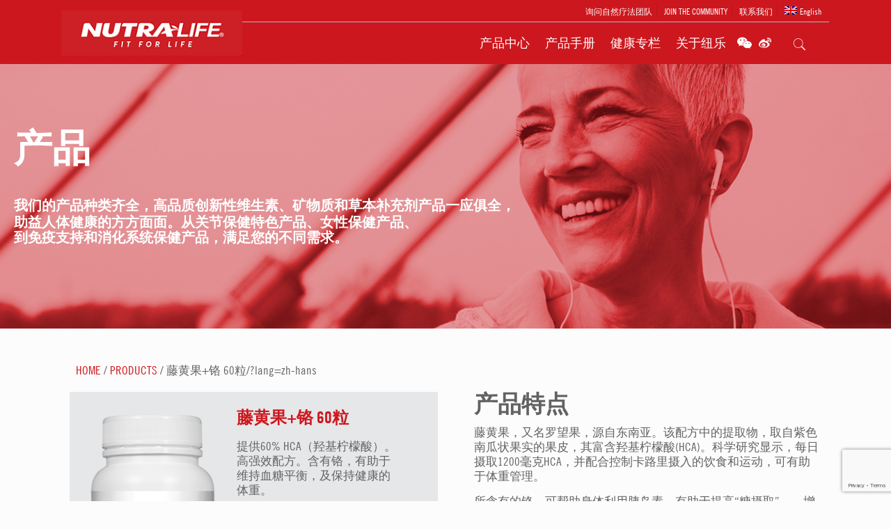

--- FILE ---
content_type: text/html; charset=utf-8
request_url: https://www.google.com/recaptcha/api2/anchor?ar=1&k=6Lda3PclAAAAABLiSH7Rf7juExusgojFKX4zUQFy&co=aHR0cHM6Ly93d3cubnV0cmFsaWZlLmNvLm56OjQ0Mw..&hl=en&v=PoyoqOPhxBO7pBk68S4YbpHZ&size=invisible&anchor-ms=20000&execute-ms=30000&cb=dqxbmra4uefj
body_size: 48928
content:
<!DOCTYPE HTML><html dir="ltr" lang="en"><head><meta http-equiv="Content-Type" content="text/html; charset=UTF-8">
<meta http-equiv="X-UA-Compatible" content="IE=edge">
<title>reCAPTCHA</title>
<style type="text/css">
/* cyrillic-ext */
@font-face {
  font-family: 'Roboto';
  font-style: normal;
  font-weight: 400;
  font-stretch: 100%;
  src: url(//fonts.gstatic.com/s/roboto/v48/KFO7CnqEu92Fr1ME7kSn66aGLdTylUAMa3GUBHMdazTgWw.woff2) format('woff2');
  unicode-range: U+0460-052F, U+1C80-1C8A, U+20B4, U+2DE0-2DFF, U+A640-A69F, U+FE2E-FE2F;
}
/* cyrillic */
@font-face {
  font-family: 'Roboto';
  font-style: normal;
  font-weight: 400;
  font-stretch: 100%;
  src: url(//fonts.gstatic.com/s/roboto/v48/KFO7CnqEu92Fr1ME7kSn66aGLdTylUAMa3iUBHMdazTgWw.woff2) format('woff2');
  unicode-range: U+0301, U+0400-045F, U+0490-0491, U+04B0-04B1, U+2116;
}
/* greek-ext */
@font-face {
  font-family: 'Roboto';
  font-style: normal;
  font-weight: 400;
  font-stretch: 100%;
  src: url(//fonts.gstatic.com/s/roboto/v48/KFO7CnqEu92Fr1ME7kSn66aGLdTylUAMa3CUBHMdazTgWw.woff2) format('woff2');
  unicode-range: U+1F00-1FFF;
}
/* greek */
@font-face {
  font-family: 'Roboto';
  font-style: normal;
  font-weight: 400;
  font-stretch: 100%;
  src: url(//fonts.gstatic.com/s/roboto/v48/KFO7CnqEu92Fr1ME7kSn66aGLdTylUAMa3-UBHMdazTgWw.woff2) format('woff2');
  unicode-range: U+0370-0377, U+037A-037F, U+0384-038A, U+038C, U+038E-03A1, U+03A3-03FF;
}
/* math */
@font-face {
  font-family: 'Roboto';
  font-style: normal;
  font-weight: 400;
  font-stretch: 100%;
  src: url(//fonts.gstatic.com/s/roboto/v48/KFO7CnqEu92Fr1ME7kSn66aGLdTylUAMawCUBHMdazTgWw.woff2) format('woff2');
  unicode-range: U+0302-0303, U+0305, U+0307-0308, U+0310, U+0312, U+0315, U+031A, U+0326-0327, U+032C, U+032F-0330, U+0332-0333, U+0338, U+033A, U+0346, U+034D, U+0391-03A1, U+03A3-03A9, U+03B1-03C9, U+03D1, U+03D5-03D6, U+03F0-03F1, U+03F4-03F5, U+2016-2017, U+2034-2038, U+203C, U+2040, U+2043, U+2047, U+2050, U+2057, U+205F, U+2070-2071, U+2074-208E, U+2090-209C, U+20D0-20DC, U+20E1, U+20E5-20EF, U+2100-2112, U+2114-2115, U+2117-2121, U+2123-214F, U+2190, U+2192, U+2194-21AE, U+21B0-21E5, U+21F1-21F2, U+21F4-2211, U+2213-2214, U+2216-22FF, U+2308-230B, U+2310, U+2319, U+231C-2321, U+2336-237A, U+237C, U+2395, U+239B-23B7, U+23D0, U+23DC-23E1, U+2474-2475, U+25AF, U+25B3, U+25B7, U+25BD, U+25C1, U+25CA, U+25CC, U+25FB, U+266D-266F, U+27C0-27FF, U+2900-2AFF, U+2B0E-2B11, U+2B30-2B4C, U+2BFE, U+3030, U+FF5B, U+FF5D, U+1D400-1D7FF, U+1EE00-1EEFF;
}
/* symbols */
@font-face {
  font-family: 'Roboto';
  font-style: normal;
  font-weight: 400;
  font-stretch: 100%;
  src: url(//fonts.gstatic.com/s/roboto/v48/KFO7CnqEu92Fr1ME7kSn66aGLdTylUAMaxKUBHMdazTgWw.woff2) format('woff2');
  unicode-range: U+0001-000C, U+000E-001F, U+007F-009F, U+20DD-20E0, U+20E2-20E4, U+2150-218F, U+2190, U+2192, U+2194-2199, U+21AF, U+21E6-21F0, U+21F3, U+2218-2219, U+2299, U+22C4-22C6, U+2300-243F, U+2440-244A, U+2460-24FF, U+25A0-27BF, U+2800-28FF, U+2921-2922, U+2981, U+29BF, U+29EB, U+2B00-2BFF, U+4DC0-4DFF, U+FFF9-FFFB, U+10140-1018E, U+10190-1019C, U+101A0, U+101D0-101FD, U+102E0-102FB, U+10E60-10E7E, U+1D2C0-1D2D3, U+1D2E0-1D37F, U+1F000-1F0FF, U+1F100-1F1AD, U+1F1E6-1F1FF, U+1F30D-1F30F, U+1F315, U+1F31C, U+1F31E, U+1F320-1F32C, U+1F336, U+1F378, U+1F37D, U+1F382, U+1F393-1F39F, U+1F3A7-1F3A8, U+1F3AC-1F3AF, U+1F3C2, U+1F3C4-1F3C6, U+1F3CA-1F3CE, U+1F3D4-1F3E0, U+1F3ED, U+1F3F1-1F3F3, U+1F3F5-1F3F7, U+1F408, U+1F415, U+1F41F, U+1F426, U+1F43F, U+1F441-1F442, U+1F444, U+1F446-1F449, U+1F44C-1F44E, U+1F453, U+1F46A, U+1F47D, U+1F4A3, U+1F4B0, U+1F4B3, U+1F4B9, U+1F4BB, U+1F4BF, U+1F4C8-1F4CB, U+1F4D6, U+1F4DA, U+1F4DF, U+1F4E3-1F4E6, U+1F4EA-1F4ED, U+1F4F7, U+1F4F9-1F4FB, U+1F4FD-1F4FE, U+1F503, U+1F507-1F50B, U+1F50D, U+1F512-1F513, U+1F53E-1F54A, U+1F54F-1F5FA, U+1F610, U+1F650-1F67F, U+1F687, U+1F68D, U+1F691, U+1F694, U+1F698, U+1F6AD, U+1F6B2, U+1F6B9-1F6BA, U+1F6BC, U+1F6C6-1F6CF, U+1F6D3-1F6D7, U+1F6E0-1F6EA, U+1F6F0-1F6F3, U+1F6F7-1F6FC, U+1F700-1F7FF, U+1F800-1F80B, U+1F810-1F847, U+1F850-1F859, U+1F860-1F887, U+1F890-1F8AD, U+1F8B0-1F8BB, U+1F8C0-1F8C1, U+1F900-1F90B, U+1F93B, U+1F946, U+1F984, U+1F996, U+1F9E9, U+1FA00-1FA6F, U+1FA70-1FA7C, U+1FA80-1FA89, U+1FA8F-1FAC6, U+1FACE-1FADC, U+1FADF-1FAE9, U+1FAF0-1FAF8, U+1FB00-1FBFF;
}
/* vietnamese */
@font-face {
  font-family: 'Roboto';
  font-style: normal;
  font-weight: 400;
  font-stretch: 100%;
  src: url(//fonts.gstatic.com/s/roboto/v48/KFO7CnqEu92Fr1ME7kSn66aGLdTylUAMa3OUBHMdazTgWw.woff2) format('woff2');
  unicode-range: U+0102-0103, U+0110-0111, U+0128-0129, U+0168-0169, U+01A0-01A1, U+01AF-01B0, U+0300-0301, U+0303-0304, U+0308-0309, U+0323, U+0329, U+1EA0-1EF9, U+20AB;
}
/* latin-ext */
@font-face {
  font-family: 'Roboto';
  font-style: normal;
  font-weight: 400;
  font-stretch: 100%;
  src: url(//fonts.gstatic.com/s/roboto/v48/KFO7CnqEu92Fr1ME7kSn66aGLdTylUAMa3KUBHMdazTgWw.woff2) format('woff2');
  unicode-range: U+0100-02BA, U+02BD-02C5, U+02C7-02CC, U+02CE-02D7, U+02DD-02FF, U+0304, U+0308, U+0329, U+1D00-1DBF, U+1E00-1E9F, U+1EF2-1EFF, U+2020, U+20A0-20AB, U+20AD-20C0, U+2113, U+2C60-2C7F, U+A720-A7FF;
}
/* latin */
@font-face {
  font-family: 'Roboto';
  font-style: normal;
  font-weight: 400;
  font-stretch: 100%;
  src: url(//fonts.gstatic.com/s/roboto/v48/KFO7CnqEu92Fr1ME7kSn66aGLdTylUAMa3yUBHMdazQ.woff2) format('woff2');
  unicode-range: U+0000-00FF, U+0131, U+0152-0153, U+02BB-02BC, U+02C6, U+02DA, U+02DC, U+0304, U+0308, U+0329, U+2000-206F, U+20AC, U+2122, U+2191, U+2193, U+2212, U+2215, U+FEFF, U+FFFD;
}
/* cyrillic-ext */
@font-face {
  font-family: 'Roboto';
  font-style: normal;
  font-weight: 500;
  font-stretch: 100%;
  src: url(//fonts.gstatic.com/s/roboto/v48/KFO7CnqEu92Fr1ME7kSn66aGLdTylUAMa3GUBHMdazTgWw.woff2) format('woff2');
  unicode-range: U+0460-052F, U+1C80-1C8A, U+20B4, U+2DE0-2DFF, U+A640-A69F, U+FE2E-FE2F;
}
/* cyrillic */
@font-face {
  font-family: 'Roboto';
  font-style: normal;
  font-weight: 500;
  font-stretch: 100%;
  src: url(//fonts.gstatic.com/s/roboto/v48/KFO7CnqEu92Fr1ME7kSn66aGLdTylUAMa3iUBHMdazTgWw.woff2) format('woff2');
  unicode-range: U+0301, U+0400-045F, U+0490-0491, U+04B0-04B1, U+2116;
}
/* greek-ext */
@font-face {
  font-family: 'Roboto';
  font-style: normal;
  font-weight: 500;
  font-stretch: 100%;
  src: url(//fonts.gstatic.com/s/roboto/v48/KFO7CnqEu92Fr1ME7kSn66aGLdTylUAMa3CUBHMdazTgWw.woff2) format('woff2');
  unicode-range: U+1F00-1FFF;
}
/* greek */
@font-face {
  font-family: 'Roboto';
  font-style: normal;
  font-weight: 500;
  font-stretch: 100%;
  src: url(//fonts.gstatic.com/s/roboto/v48/KFO7CnqEu92Fr1ME7kSn66aGLdTylUAMa3-UBHMdazTgWw.woff2) format('woff2');
  unicode-range: U+0370-0377, U+037A-037F, U+0384-038A, U+038C, U+038E-03A1, U+03A3-03FF;
}
/* math */
@font-face {
  font-family: 'Roboto';
  font-style: normal;
  font-weight: 500;
  font-stretch: 100%;
  src: url(//fonts.gstatic.com/s/roboto/v48/KFO7CnqEu92Fr1ME7kSn66aGLdTylUAMawCUBHMdazTgWw.woff2) format('woff2');
  unicode-range: U+0302-0303, U+0305, U+0307-0308, U+0310, U+0312, U+0315, U+031A, U+0326-0327, U+032C, U+032F-0330, U+0332-0333, U+0338, U+033A, U+0346, U+034D, U+0391-03A1, U+03A3-03A9, U+03B1-03C9, U+03D1, U+03D5-03D6, U+03F0-03F1, U+03F4-03F5, U+2016-2017, U+2034-2038, U+203C, U+2040, U+2043, U+2047, U+2050, U+2057, U+205F, U+2070-2071, U+2074-208E, U+2090-209C, U+20D0-20DC, U+20E1, U+20E5-20EF, U+2100-2112, U+2114-2115, U+2117-2121, U+2123-214F, U+2190, U+2192, U+2194-21AE, U+21B0-21E5, U+21F1-21F2, U+21F4-2211, U+2213-2214, U+2216-22FF, U+2308-230B, U+2310, U+2319, U+231C-2321, U+2336-237A, U+237C, U+2395, U+239B-23B7, U+23D0, U+23DC-23E1, U+2474-2475, U+25AF, U+25B3, U+25B7, U+25BD, U+25C1, U+25CA, U+25CC, U+25FB, U+266D-266F, U+27C0-27FF, U+2900-2AFF, U+2B0E-2B11, U+2B30-2B4C, U+2BFE, U+3030, U+FF5B, U+FF5D, U+1D400-1D7FF, U+1EE00-1EEFF;
}
/* symbols */
@font-face {
  font-family: 'Roboto';
  font-style: normal;
  font-weight: 500;
  font-stretch: 100%;
  src: url(//fonts.gstatic.com/s/roboto/v48/KFO7CnqEu92Fr1ME7kSn66aGLdTylUAMaxKUBHMdazTgWw.woff2) format('woff2');
  unicode-range: U+0001-000C, U+000E-001F, U+007F-009F, U+20DD-20E0, U+20E2-20E4, U+2150-218F, U+2190, U+2192, U+2194-2199, U+21AF, U+21E6-21F0, U+21F3, U+2218-2219, U+2299, U+22C4-22C6, U+2300-243F, U+2440-244A, U+2460-24FF, U+25A0-27BF, U+2800-28FF, U+2921-2922, U+2981, U+29BF, U+29EB, U+2B00-2BFF, U+4DC0-4DFF, U+FFF9-FFFB, U+10140-1018E, U+10190-1019C, U+101A0, U+101D0-101FD, U+102E0-102FB, U+10E60-10E7E, U+1D2C0-1D2D3, U+1D2E0-1D37F, U+1F000-1F0FF, U+1F100-1F1AD, U+1F1E6-1F1FF, U+1F30D-1F30F, U+1F315, U+1F31C, U+1F31E, U+1F320-1F32C, U+1F336, U+1F378, U+1F37D, U+1F382, U+1F393-1F39F, U+1F3A7-1F3A8, U+1F3AC-1F3AF, U+1F3C2, U+1F3C4-1F3C6, U+1F3CA-1F3CE, U+1F3D4-1F3E0, U+1F3ED, U+1F3F1-1F3F3, U+1F3F5-1F3F7, U+1F408, U+1F415, U+1F41F, U+1F426, U+1F43F, U+1F441-1F442, U+1F444, U+1F446-1F449, U+1F44C-1F44E, U+1F453, U+1F46A, U+1F47D, U+1F4A3, U+1F4B0, U+1F4B3, U+1F4B9, U+1F4BB, U+1F4BF, U+1F4C8-1F4CB, U+1F4D6, U+1F4DA, U+1F4DF, U+1F4E3-1F4E6, U+1F4EA-1F4ED, U+1F4F7, U+1F4F9-1F4FB, U+1F4FD-1F4FE, U+1F503, U+1F507-1F50B, U+1F50D, U+1F512-1F513, U+1F53E-1F54A, U+1F54F-1F5FA, U+1F610, U+1F650-1F67F, U+1F687, U+1F68D, U+1F691, U+1F694, U+1F698, U+1F6AD, U+1F6B2, U+1F6B9-1F6BA, U+1F6BC, U+1F6C6-1F6CF, U+1F6D3-1F6D7, U+1F6E0-1F6EA, U+1F6F0-1F6F3, U+1F6F7-1F6FC, U+1F700-1F7FF, U+1F800-1F80B, U+1F810-1F847, U+1F850-1F859, U+1F860-1F887, U+1F890-1F8AD, U+1F8B0-1F8BB, U+1F8C0-1F8C1, U+1F900-1F90B, U+1F93B, U+1F946, U+1F984, U+1F996, U+1F9E9, U+1FA00-1FA6F, U+1FA70-1FA7C, U+1FA80-1FA89, U+1FA8F-1FAC6, U+1FACE-1FADC, U+1FADF-1FAE9, U+1FAF0-1FAF8, U+1FB00-1FBFF;
}
/* vietnamese */
@font-face {
  font-family: 'Roboto';
  font-style: normal;
  font-weight: 500;
  font-stretch: 100%;
  src: url(//fonts.gstatic.com/s/roboto/v48/KFO7CnqEu92Fr1ME7kSn66aGLdTylUAMa3OUBHMdazTgWw.woff2) format('woff2');
  unicode-range: U+0102-0103, U+0110-0111, U+0128-0129, U+0168-0169, U+01A0-01A1, U+01AF-01B0, U+0300-0301, U+0303-0304, U+0308-0309, U+0323, U+0329, U+1EA0-1EF9, U+20AB;
}
/* latin-ext */
@font-face {
  font-family: 'Roboto';
  font-style: normal;
  font-weight: 500;
  font-stretch: 100%;
  src: url(//fonts.gstatic.com/s/roboto/v48/KFO7CnqEu92Fr1ME7kSn66aGLdTylUAMa3KUBHMdazTgWw.woff2) format('woff2');
  unicode-range: U+0100-02BA, U+02BD-02C5, U+02C7-02CC, U+02CE-02D7, U+02DD-02FF, U+0304, U+0308, U+0329, U+1D00-1DBF, U+1E00-1E9F, U+1EF2-1EFF, U+2020, U+20A0-20AB, U+20AD-20C0, U+2113, U+2C60-2C7F, U+A720-A7FF;
}
/* latin */
@font-face {
  font-family: 'Roboto';
  font-style: normal;
  font-weight: 500;
  font-stretch: 100%;
  src: url(//fonts.gstatic.com/s/roboto/v48/KFO7CnqEu92Fr1ME7kSn66aGLdTylUAMa3yUBHMdazQ.woff2) format('woff2');
  unicode-range: U+0000-00FF, U+0131, U+0152-0153, U+02BB-02BC, U+02C6, U+02DA, U+02DC, U+0304, U+0308, U+0329, U+2000-206F, U+20AC, U+2122, U+2191, U+2193, U+2212, U+2215, U+FEFF, U+FFFD;
}
/* cyrillic-ext */
@font-face {
  font-family: 'Roboto';
  font-style: normal;
  font-weight: 900;
  font-stretch: 100%;
  src: url(//fonts.gstatic.com/s/roboto/v48/KFO7CnqEu92Fr1ME7kSn66aGLdTylUAMa3GUBHMdazTgWw.woff2) format('woff2');
  unicode-range: U+0460-052F, U+1C80-1C8A, U+20B4, U+2DE0-2DFF, U+A640-A69F, U+FE2E-FE2F;
}
/* cyrillic */
@font-face {
  font-family: 'Roboto';
  font-style: normal;
  font-weight: 900;
  font-stretch: 100%;
  src: url(//fonts.gstatic.com/s/roboto/v48/KFO7CnqEu92Fr1ME7kSn66aGLdTylUAMa3iUBHMdazTgWw.woff2) format('woff2');
  unicode-range: U+0301, U+0400-045F, U+0490-0491, U+04B0-04B1, U+2116;
}
/* greek-ext */
@font-face {
  font-family: 'Roboto';
  font-style: normal;
  font-weight: 900;
  font-stretch: 100%;
  src: url(//fonts.gstatic.com/s/roboto/v48/KFO7CnqEu92Fr1ME7kSn66aGLdTylUAMa3CUBHMdazTgWw.woff2) format('woff2');
  unicode-range: U+1F00-1FFF;
}
/* greek */
@font-face {
  font-family: 'Roboto';
  font-style: normal;
  font-weight: 900;
  font-stretch: 100%;
  src: url(//fonts.gstatic.com/s/roboto/v48/KFO7CnqEu92Fr1ME7kSn66aGLdTylUAMa3-UBHMdazTgWw.woff2) format('woff2');
  unicode-range: U+0370-0377, U+037A-037F, U+0384-038A, U+038C, U+038E-03A1, U+03A3-03FF;
}
/* math */
@font-face {
  font-family: 'Roboto';
  font-style: normal;
  font-weight: 900;
  font-stretch: 100%;
  src: url(//fonts.gstatic.com/s/roboto/v48/KFO7CnqEu92Fr1ME7kSn66aGLdTylUAMawCUBHMdazTgWw.woff2) format('woff2');
  unicode-range: U+0302-0303, U+0305, U+0307-0308, U+0310, U+0312, U+0315, U+031A, U+0326-0327, U+032C, U+032F-0330, U+0332-0333, U+0338, U+033A, U+0346, U+034D, U+0391-03A1, U+03A3-03A9, U+03B1-03C9, U+03D1, U+03D5-03D6, U+03F0-03F1, U+03F4-03F5, U+2016-2017, U+2034-2038, U+203C, U+2040, U+2043, U+2047, U+2050, U+2057, U+205F, U+2070-2071, U+2074-208E, U+2090-209C, U+20D0-20DC, U+20E1, U+20E5-20EF, U+2100-2112, U+2114-2115, U+2117-2121, U+2123-214F, U+2190, U+2192, U+2194-21AE, U+21B0-21E5, U+21F1-21F2, U+21F4-2211, U+2213-2214, U+2216-22FF, U+2308-230B, U+2310, U+2319, U+231C-2321, U+2336-237A, U+237C, U+2395, U+239B-23B7, U+23D0, U+23DC-23E1, U+2474-2475, U+25AF, U+25B3, U+25B7, U+25BD, U+25C1, U+25CA, U+25CC, U+25FB, U+266D-266F, U+27C0-27FF, U+2900-2AFF, U+2B0E-2B11, U+2B30-2B4C, U+2BFE, U+3030, U+FF5B, U+FF5D, U+1D400-1D7FF, U+1EE00-1EEFF;
}
/* symbols */
@font-face {
  font-family: 'Roboto';
  font-style: normal;
  font-weight: 900;
  font-stretch: 100%;
  src: url(//fonts.gstatic.com/s/roboto/v48/KFO7CnqEu92Fr1ME7kSn66aGLdTylUAMaxKUBHMdazTgWw.woff2) format('woff2');
  unicode-range: U+0001-000C, U+000E-001F, U+007F-009F, U+20DD-20E0, U+20E2-20E4, U+2150-218F, U+2190, U+2192, U+2194-2199, U+21AF, U+21E6-21F0, U+21F3, U+2218-2219, U+2299, U+22C4-22C6, U+2300-243F, U+2440-244A, U+2460-24FF, U+25A0-27BF, U+2800-28FF, U+2921-2922, U+2981, U+29BF, U+29EB, U+2B00-2BFF, U+4DC0-4DFF, U+FFF9-FFFB, U+10140-1018E, U+10190-1019C, U+101A0, U+101D0-101FD, U+102E0-102FB, U+10E60-10E7E, U+1D2C0-1D2D3, U+1D2E0-1D37F, U+1F000-1F0FF, U+1F100-1F1AD, U+1F1E6-1F1FF, U+1F30D-1F30F, U+1F315, U+1F31C, U+1F31E, U+1F320-1F32C, U+1F336, U+1F378, U+1F37D, U+1F382, U+1F393-1F39F, U+1F3A7-1F3A8, U+1F3AC-1F3AF, U+1F3C2, U+1F3C4-1F3C6, U+1F3CA-1F3CE, U+1F3D4-1F3E0, U+1F3ED, U+1F3F1-1F3F3, U+1F3F5-1F3F7, U+1F408, U+1F415, U+1F41F, U+1F426, U+1F43F, U+1F441-1F442, U+1F444, U+1F446-1F449, U+1F44C-1F44E, U+1F453, U+1F46A, U+1F47D, U+1F4A3, U+1F4B0, U+1F4B3, U+1F4B9, U+1F4BB, U+1F4BF, U+1F4C8-1F4CB, U+1F4D6, U+1F4DA, U+1F4DF, U+1F4E3-1F4E6, U+1F4EA-1F4ED, U+1F4F7, U+1F4F9-1F4FB, U+1F4FD-1F4FE, U+1F503, U+1F507-1F50B, U+1F50D, U+1F512-1F513, U+1F53E-1F54A, U+1F54F-1F5FA, U+1F610, U+1F650-1F67F, U+1F687, U+1F68D, U+1F691, U+1F694, U+1F698, U+1F6AD, U+1F6B2, U+1F6B9-1F6BA, U+1F6BC, U+1F6C6-1F6CF, U+1F6D3-1F6D7, U+1F6E0-1F6EA, U+1F6F0-1F6F3, U+1F6F7-1F6FC, U+1F700-1F7FF, U+1F800-1F80B, U+1F810-1F847, U+1F850-1F859, U+1F860-1F887, U+1F890-1F8AD, U+1F8B0-1F8BB, U+1F8C0-1F8C1, U+1F900-1F90B, U+1F93B, U+1F946, U+1F984, U+1F996, U+1F9E9, U+1FA00-1FA6F, U+1FA70-1FA7C, U+1FA80-1FA89, U+1FA8F-1FAC6, U+1FACE-1FADC, U+1FADF-1FAE9, U+1FAF0-1FAF8, U+1FB00-1FBFF;
}
/* vietnamese */
@font-face {
  font-family: 'Roboto';
  font-style: normal;
  font-weight: 900;
  font-stretch: 100%;
  src: url(//fonts.gstatic.com/s/roboto/v48/KFO7CnqEu92Fr1ME7kSn66aGLdTylUAMa3OUBHMdazTgWw.woff2) format('woff2');
  unicode-range: U+0102-0103, U+0110-0111, U+0128-0129, U+0168-0169, U+01A0-01A1, U+01AF-01B0, U+0300-0301, U+0303-0304, U+0308-0309, U+0323, U+0329, U+1EA0-1EF9, U+20AB;
}
/* latin-ext */
@font-face {
  font-family: 'Roboto';
  font-style: normal;
  font-weight: 900;
  font-stretch: 100%;
  src: url(//fonts.gstatic.com/s/roboto/v48/KFO7CnqEu92Fr1ME7kSn66aGLdTylUAMa3KUBHMdazTgWw.woff2) format('woff2');
  unicode-range: U+0100-02BA, U+02BD-02C5, U+02C7-02CC, U+02CE-02D7, U+02DD-02FF, U+0304, U+0308, U+0329, U+1D00-1DBF, U+1E00-1E9F, U+1EF2-1EFF, U+2020, U+20A0-20AB, U+20AD-20C0, U+2113, U+2C60-2C7F, U+A720-A7FF;
}
/* latin */
@font-face {
  font-family: 'Roboto';
  font-style: normal;
  font-weight: 900;
  font-stretch: 100%;
  src: url(//fonts.gstatic.com/s/roboto/v48/KFO7CnqEu92Fr1ME7kSn66aGLdTylUAMa3yUBHMdazQ.woff2) format('woff2');
  unicode-range: U+0000-00FF, U+0131, U+0152-0153, U+02BB-02BC, U+02C6, U+02DA, U+02DC, U+0304, U+0308, U+0329, U+2000-206F, U+20AC, U+2122, U+2191, U+2193, U+2212, U+2215, U+FEFF, U+FFFD;
}

</style>
<link rel="stylesheet" type="text/css" href="https://www.gstatic.com/recaptcha/releases/PoyoqOPhxBO7pBk68S4YbpHZ/styles__ltr.css">
<script nonce="EOmT3Sd8tiNlNfz7rty8BA" type="text/javascript">window['__recaptcha_api'] = 'https://www.google.com/recaptcha/api2/';</script>
<script type="text/javascript" src="https://www.gstatic.com/recaptcha/releases/PoyoqOPhxBO7pBk68S4YbpHZ/recaptcha__en.js" nonce="EOmT3Sd8tiNlNfz7rty8BA">
      
    </script></head>
<body><div id="rc-anchor-alert" class="rc-anchor-alert"></div>
<input type="hidden" id="recaptcha-token" value="[base64]">
<script type="text/javascript" nonce="EOmT3Sd8tiNlNfz7rty8BA">
      recaptcha.anchor.Main.init("[\x22ainput\x22,[\x22bgdata\x22,\x22\x22,\[base64]/[base64]/[base64]/[base64]/[base64]/UltsKytdPUU6KEU8MjA0OD9SW2wrK109RT4+NnwxOTI6KChFJjY0NTEyKT09NTUyOTYmJk0rMTxjLmxlbmd0aCYmKGMuY2hhckNvZGVBdChNKzEpJjY0NTEyKT09NTYzMjA/[base64]/[base64]/[base64]/[base64]/[base64]/[base64]/[base64]\x22,\[base64]\x22,\x22esK1wqx6w5PCsX/CpMKeScKGY8O2woofJcOuw5RDwpbDisOEbWMtS8K+w5lYZMK9eFPDp8Ojwrhxc8OHw4nCjzTCtgkAwpE0wqd2X8KYfMKvKxXDlXxiacKswrLDq8KBw6PDtMK+w4fDjw3CvHjCjsKBwqXCgcKPw4LCnzbDlcKUFcKfZkHDvcOqwqPDusOHw6/Cj8OnwqMXY8KrwrdnQzE4wrQhwpspFcKqwq/Dp1/Dn8KFw6LCj8OaG19WwoM5wr/CrMKjwp0zCcKwOk7DscO3wrPCkMOfwoLCrQnDgwjCssOOw5LDpMOxwoUawqVlBMOPwpcowoxMS8ORwoQOUMKZw5VZZMKUwoF+w6hQw6XCjArDlgTCo2XCu8ObKcKUw4dGwqzDvcOeI8OcCh4zFcK5YwBpfcOcAsKORsOWI8OCwpPDmG/DhsKGw6HChjLDqC5MajPCsAEKw7llw4Inwo3CqijDtR3DmsKXD8OkwplOwr7DvsKGw7fDv2p8RMKvMcKbw6DCpsOxHB92KWLCtW4AwrTDunlcw5zCjVTCsHdBw4M/[base64]/LMKkw5BMHh1wMjzDm8KDHm/CvMOvEG93wqTCo3Zyw5XDisOubcOLw5HCoMOeTGkSKMO3wrIJX8OVZmc3J8OMw4LCt8Ofw6XCnsKcLcKSwpAoAcKywqDChArDpcOYSnfDiwwPwrtwwp7CmMO+wqxGU3vDu8OgMgx+B1Z9wpLDjGdzw5XCi8KtSsOPGUhpw4A6M8Khw7nCssO4wq/CqcOqRUR1IixdK0oywqbDuGdSYMOcwr4pwplvHMKnDsKxNcKzw6DDvsKXOcOrwpfCnsK+w74ew7I9w7Q4d8KTfjNlwpLDkMOGwpbCpcOYwovDj2PCvX/Dk8OhwqFIwqzCkcKDQMKUwoZnXcOQw7rCohMaAMK8wqogw48fwpfDh8Khwr9uLMKLTsK2wqfDvTvCmlXDhWRwew88F3nCsMKMEMORL3pAPl7DlCNHJD0Rw64pY1nDpAAOLiXCkjF7wqdwwppwG8OYf8Oawq7Do8OpScKEw70jGhY3ecKfwoTDoMOywqhkw4k/w5zDlsKpW8OqwqQCVcKowqg7w63CqsOsw4NcDMKlK8Ojd8Orw6ZBw7pgw4FFw6TCrhELw6fCrMKDw69VIcK4MC/CksKCTy/CqGDDjcOtwrvDljUhw43Cn8OFQsO/WsOEwoILf2N3w4jDpsOrwpYmUVfDgsKtwoPChWg8w67Dt8OzZ3jDrMOXAiTCqcOZCTjCrVktwqjCrCrDtlFIw69eTMK7JUshw4LCr8Knw7XDm8Krw4PDqmZhH8Kkw7nCnMK1DWZCw4XDpkRFw6/DiUhqw7LDtMO2DE7Dp2nCpsK5L3dBwpnCvMOqwqIjwq/CpMO/woxLw57CjMKzPlV2QTsODsKjw5/CsE4aw4ElRnnDrcO3S8OTM8OAdRt3wqnDvDVlwpjDnxnDlsOuw54ZRMK5wqdRXcKUV8KUw6lQw4jDp8KKWR3DkcOQw4rDqsO3wrjCk8Kvcxgzw58MWG/DgMOywqHCtsOPw5LCssOxwr/CrRvDsnBjworDlsKJMS18VgjDgQ5BwoHClMKMwo/DsW/CkcKew6ZUw6PCm8KGw49PVsOqwqDDvjzDjmvCmXFSSDrCkXEzLCAMwq5re8O3RS4mSDLDoMO3w7dFwrRxw77DmyrDsG3Dl8K/wp/[base64]/DuzzDijthOwxeSGrCh8Kbb8OGccKLNMKvw5A6e2YBCHnChlzCslx6w5/DujpDJ8OTwrPDsMOxwodVw7Q0wpzDo8OFw6fCg8OJDsOOw4rClMOww60OSmbDjcKKw53Dv8KBITnDlMKAwqvCgcK0ey7Dmh07wplOPMK6w6bChSJYwrk4W8OjUkMlRVVDwovDnlscA8ORcMK4JW5iYmROasO3w6/CnsKmR8KIInFkAWPCqQ8VdjvCiMKcwojCvxzDt3nDrMOtwrvCqHnDqBzCo8OVNMK0IcOdwrDCqMOnGsKPVcOaw73CvwDCmEvCvV84w5bCvcOuKU55w7TDixRNw5BlwrZkwrwvUn0owrgTw5xpTyJ+dlHCn3nDtMOCJ31Xwo09bjHDoVgYUsKNCcOIw5/CghTCksKZwoDCo8ORUcOISh/CnAFcw5/[base64]/aRJ9wpvDuEJeGMObwqpOwq/CvcOaw55Ow6JHwqbCgntmVzPCusOMDiRbw4vCnMKcGV5gwrrCukDCniArFijCnVkQGknCgUXCiB1QNFDCvMOJw5rCpD7CkEAfA8OVw700J8OLwqEUw7HCpsOoKD9VwojCvWHCqjDDskbCuikKY8O/GMOKw6wkw6jChjptwqjDqsKow5jCqyfChiJOMjrChMO/wrwkGFpSK8K+w6XDuBXDvDZXWT7Dr8OCw77CpsONesO+w4LCvQkRw7JoeE0tAFzDoMO5fcKew4JGw7XChCfDnn/DtWhdZ8KKZWkgdHB/SMKRAcO8w4nChgvClcKGw5JjwozDnG7DssOZXMOTLcOsMzZgUmItw5IcQFzDs8KdfGYKw4rDhWFRdcObR2PDsBHDpHclBMOtHyLCgcOTwr7DhSoiwqPCn1dCJcOkd1UrWAHCucKGwqsXXzbDj8KrwqnCscK0wqUpwo/DqMKCw6jDqX/[base64]/ClFDCjcOqaMOkwojCjj11IjvDo8O0wpXCmm/[base64]/GV3Dsm1Xw44/[base64]/w6woIsKXw6/DlVvCq8O2Mn7Dk0/CuF7Dq0nDv8OIw7FKw5bCv2nCqkUCw6lcw4h2A8K/VMO4w5NJwqBtwpHCkUzDvXJLw6bDuiPDiHPDrS5GwrzDk8K/w6B/dhjDmADDvMKdwoETw5vCosKKw5HCp1XCkcONwoXDrcOJw5AsFFrChXTDoQwkNkXDrmAAw5EmwpTCuiHCjljDo8KYwrbCjRoIwr/[base64]/DqMKKwpzDpntdw5PCmWbDl8KaJhbCj8OEFcOow4hDC1zCu1oBX1XDmMK7f8O1wqIfwoh0AyJiw53Ck8KbHsK7wqhxwqfCiMOjfsOOWHsswoZmQMONwq7Cik/CnMK/MsOMSyfDoGUgAsOywrE4w6fDocOaI3lCC1wYwopSwpZxCMKRw49Aw5fDqE0Ewp/CiG9MwrfCrDd+WMOlw7jDtcKtw4zDuSYPIErCnMOAaTRITMKYLT7Di1jCvsOgR0vCjSA4J3/CoyHCqcOYwrrCgMOmAHfCnAAkwpfDtwM8wq3ChsKJwodLwo/DtCd4STTDncKlw4x9ScKcwonDugjDtsKCeRfCtWhCwqPCqsOkwpwpwoQ/EMKcDz9CUcKRwoU2WMOCcsORwo/CjcOMw7vDkD9JMsKPQMKycAbCvkBtwogWw4wrbcO3w7jCrAfCqW5aSMK1V8KBw7kTMUYGDB8GeMK2wqzCjC/Du8KuwrPCvnNaBSBsdzAgwqYWwpnDqCoqwoLDhEvCrkPDn8KfJ8OLGsKKwpNZSArDvMKHH3jDnsOiwp3DslTDgQ4YwqLCgC4Gw5zDjEfDl8OUw65GwpPDrcO8w4Bbwrogw7kIw7E/[base64]/DlgbCqcKaKUAhK0rDv3TDj14wZyN7A1LCkQ/Dj2zCjsKHXFEtSMKrwpHDtl/DrhfCvsKOwpzCvcKYwrpow59pGGfDul7Dv2DDvg7Dn13ChMODG8KBVsKXw7zDpWYwV1vCp8Oawp57w6VZWjLCshw5AAhVw5lqGR9lw58hw6PDrcOIwolYQsKYwqZAFElQYl/DtcKMMMOqQcOiWQdywq1bL8K2QHpawosXw5MUw7HDocOfwpsnbw/CusOQw4vDlDN+Nw5vUcKEYXzDvsKxw5xEOMOTJlopTsOoScOxwoM/[base64]/wqHDmkseRg/CqzpewqkVwozCklfDrCtnw6R2w5jCjF3CtsK4T8KvwojCswF2wp/DsEpgTcKvUBAjw5V0w7URw5JxwrV0L8ONFsOJcsOuaMOzFsO4w5bDq0HCkFbClcKLwqnCvsKSNUbDqw0Ywp/CqsKJwr/[base64]/CsWbDgwkQXMOCw5xUwph0wplJwop7wqtSw4wBMVw8wogLw69PQ3PDt8KfPcKxWsKAM8KpEMOZJ0zCvDMgw7hJYC/CvcOtLjkoGsK0VRzCk8OITcOuw67DvMOhaBHDksK9LgTCmsOlw4DDhsO0wrQSb8KCwo4UMgPDgwTCjUPCqMOtTcKpB8OlJFYdwovCkglVwqPCsTV0csOCwpEqQGF3w5nDmsK5XsK/cgJXaF/ClsOrw49Pw6TCn2DCnVDDhR3DuU0tw77CqsOvwqoJLcORwrzCgcOFw69peMKdworCoMKYUcOPYcOTw65EGgVNwpnDlGPDrcOJWcO5w6Y+wrRPMsOTXMOnwq4Zw6wrcQ/DigFSwpDCi0Upw6sceAfCo8KIw6nCkADCsH5FXMO6FwjCo8OEwpXCgsOTwq/CgAQWEsK0wqIVLTjCtcO+w4U0Ezlyw6PCu8ORScO+w5lDNw7Cs8KXw7pmw4hDXcKEw6XDisO2woTDgMOlTn7Ds3h5GHXDqUkDQTJAdcOPw7t4e8Oqa8OYUMOkw4RbesKbwqptLsKaTcOcdGIdwpDCnMOqTsKmYGAlHcOdOMOOw5/CjSE3FS0zw7EDwrnCh8KEwpQ8U8OZR8KGw4IQwoPClsOSw50jcsO5c8OpOV7CmsO3w5oUw7hcJEZwPcKmwpoYwoYIwpIMbcKcw40rwrVmMsO5J8Oxw4Adwr/CjSvCjcKRwozCtMOtHEsGecOpYWnCvcKpw702wpLCosOWO8K5wq3Cn8OLwqwHRcKIw645Ax/DsyogUsKjw4vDhMOFw5JqblHCunjDkcOTfA3DiwopGcKNPmPCnMOSCsKFN8ONwoR4Y8OLw6fCrsO9wo/DjA8cNSPDvlgfw7xQwoMcT8KYwqfCj8KOw4gmw7LClwwvw6rCicKtwp/Djk4mw5dZwpldM8Kdw6XCh3zCl0PCjcOtdcK0w6TCt8K5VsO/wrbCscO5wpEkw6RUVEzCrcK6ETtQw5/CusOhwrzDgcK1wqlZwrXDn8OywrAjw6TCsMOJwp/[base64]/dCdQw4bCq8KdUzjClcOEwrTChxY2wo3DisOVw4AtwrbDgcOlM8O2KgNjw4/CkC3CmwARwoXDjUx5wpzCpcOCblslNsO3CEQUb37DgsO8T8KMwrLCncO9bH5gwol7JsOTXcKQO8KSNMOaS8OYwpHDl8OeFVzCrRU/wp3DqcKBdMKbw6Jrw5rDhsKiB2BwCMO1w7PCjcOxcwYxVsO/wq94wr3Dnm3CosOOw7BBT8KVOcKjG8KDwpHCr8ObX2dKw4Jsw6AbwoLCt1fCm8OaJsOtw73DngwuwodYwq5bwrh3wqXDlHzDpH/CsW8Ow4PCjcOPwqHDvWbCsMOdw5XDulbCiSLChnrDlMOjTRDDiwPDpMOvwojCkMK6KMKzc8KvEsObOsO8w5DCtMKIworCmh8aHjolbmZOeMKrBsO/w5LDg8O4wp9nwo/DvXMrGcK4TTBnGcOfFGpIw7g/woFxKcKfasOLFMOHc8OEAcKow5oJe3nDuMOtw78RcsKowo9tw77CkHjCmMOew43CjsKJw4/DqsOsw6Q4wq5VdcOcwrJhVj/DjMOvKMOVwqMlwp7CiFfCjsK3w67DuCXCo8KmRQwww63DnRYlcxR/RTFhXjJYw5LDoh9bHMO+Z8KdFT0VS8Knw7LDoW93cSjCqwpBZV0BEGHDhHPDkATCpl7CpMK3L8KTVcKpMcOhOMK2YnwRPz1TfsKeNicBw47CvcOATsKlwpVbw5s4w4HDhsOFwp8uwqrCvTvCosKsdMOkwqJaYxclL2bCviw/WzLDmQfCoUdaw5xOw6TCkT1NRMKIL8ObZ8KUw73Di2xWHWfCpsOLwp9pw5o3wrPDkMKFwqFaCF1sNcOiX8Kiw6Mdw4hIwqlXQsKkw78Xw60NwqFUw6PDmcOFeMK8YFE1w4rCscKwCsOYJhDCq8OAw5rDrcKuw6YyccKxwq/[base64]/[base64]/ClMOmw63DgMKgwrsmQl/DgQ5mRsO1G8OqwogGwo7ChsKGacKAw6rDg0DDky/[base64]/E8K2w4ssw6vDsS0nw5XDkMOHw4TDin7CisOmcsK8UH9RBDIPSThjw5EpI8KNIcOLw5XCqsOBw7HDiy7DoMKsJnLCpkDClsO/wppMOwQewoVUw7VEw5/CkcO3w4XDg8K9IMONAVU+w7ECwpJNwoYfw5/Dj8OBV0nClcKea3zCgTDDtSXDn8OGwqTDpMOBVcK1aMObw4UsIsOKIcKYw7QsfEvDgFjDmsOxw7nDhFZMIcKRwpsrUWBIRyYvw67CrQzCp2AMN1vDtETCoMKvw5DDuMO1w5zCtEVGwqDDkhvDgcOmw4fDvFkZw7MCCsObw5DClWkmwp/[base64]/CkcOtSGAsccOpw5XDvMOdFGpXwoTCnzfDuMKcwpfCpcKjw457wobCswAow5JYwoNGw68WWA3Cg8Kwwokxwo95Nmcuw5UcEcOrw7zDjy1+FsOSccKzFMK2wqXDucKsCcKgAsKKw4vCuGfDlXfCgxPCisKgwpvClcKzHFvDkFM9dcKcwq/[base64]/DisKfCcONw5rCpy8RAMKTXMKLw6XCt1ECR1TCjj5VQcKbEMKqw4MJJQPCr8OWFiF2aQZ3SjZuOsOQFT/[base64]/Cu8KEPsOSDwnCv8OwwpIAfMOjw5fDpxY6wrc2NcOmZsOLw4TChsODJsKCw41YAsOVZ8OcV2AvwrvDmTfCsSPDsDDDmE3CvhtLRkY4THVZwqzDj8OQwpNZCcK1WsKywqXDhmrCn8OUwogBQ8OiZgpdw68bw6o+JcOsCCUFw60POMOuesOfdl/CoEF+VcOKDGXDsmtlJ8O0WcOawp5TDMOTY8OjYsOlw6g9Xigfax3ChBPCjXHCn31pK3fDp8KqwrvDl8OHJjPCmBPCk8OSw5zCsSrDu8O/w4plZhHDhgpaEH3DtMKoVmUvwqPChMKuD212T8OyfnfDs8KYHVTDtcK/w4JXB09iPcOqFcKoFClJMGXDnn7DgX4Qw4DDlcKywqNbXQ/[base64]/Dp8O/wrfDvTTCtMOcwo9fw6/Di20Bw5/DijA+Y8OnYn3DrlzDkiPDj2fCksKlw68QYsKMZMOAPcKgP8KBwq/ClMKTw45qw49hw45Ke0/DoWrDs8KnbcKBw4cnw5zDiWDDisOgLFAwJsOkBcK1YU7CpcOeDRYqGMOcw4d/PEvDjFdqwps4dcK+HF4pw4fDnXfDr8O/[base64]/CocKGw6wEacOsw4MJw57Dp8Orwpo/w53DtGPCj8OvwpUVw6DDrMOMwoxuwrcNZMKwBsOEMT5lw6DDncO7w7rCsEvChzVywonDqERnEcOkE2gNw705w45/PxrDiml6w5wBwrXCrMKzw4XDhlFSYMKXw73ChcOfDMOwDMKqw4g0w6nDv8O6a8KRPsOkLsK6LSXCvSliw4DDkMKUwqjDiBbCi8Odw6FPDi/DrXtRw7BkPFnCgT3DvMOEX1JQDsKTKsKUw4/CuXB3w4nDgRPDsBvCm8O/w4cGLGnCk8OpMQlVwqtkwpEsw6rDhsKeRBVIwoDCjMKKwqACY3TDs8O3w7DCpxtPw4fDvsOtZwZUJsOjMMOkwprDmzPDrsKKwqzCusOdGcO6dMK6FcKVw7/CgmPDn0EEwrjCl0JxAz1GwrA/WUApwrDChBbDt8KgU8O8dMOIU8KXwqjClMKmZsOawo7Cn8O/N8OCw4vDmMKjAzTDnCjDrWHDpBViVlEawpfDiAzCusOOwr7DoMOAwoZaGcOdwphdCBp/wrVSw5tTwpnDilsPw5TCkhQKPcOmwpHCqsK5MVPCk8KhdMOFG8K7NRYoMXbCrcK3TsK/wohZw4LDi1odwpQ0w53Ch8KuTFhILh8bwqTDlSvCnX7CvHPDrcOGEcKVw4DDrQrDvsKuRRjDmz0tw5MfW8O6wpHDusOGCMOowpjCqMKkMnTCjn3CtQ3CkV3DlSpqw7U5QcOzZsKlw5UuYMOpwp7Cp8K/[base64]/Cv2jDi8ODWMKKJcOowq/CnzvCj8KueipLUmLCgsO+ZlcSZTckHsOPwprDgz7DryDCmB1vwoEqwqfCnTPDlQgeXcKuw6nCrU7DlMK9bivClXIzwoXDpsOtw5ZhwrtyBsOSwqfCjsKseEsONWzCuhM/wqozwqJaN8KVw4XDhMOWw50iwqQoG3xGa2DCq8OoEyTDr8K+esOHDB/[base64]/Dp8KSXsK3w6cqasKaw6rCrcKTcMKNEFLCsg3DlcKyw4BiImsWVcKow5zCg8K5wrp9w4B3w4g6wpVkwoUSw6NIB8K8Lks/wrbCpsOzwoTCu8KTVB82w47CgcOfw6Z0XirClcKfwocVdsKGXCR5LcKGIAZow7lzLsKrCy1KTcKiwppFOMK9RhPCklAUw7xfw4XDk8Ogw47Dm3vCtcOKIcK8wrnDicKWeCXCr8KIwofCjkfCiXoHw6PCkgEew58VShnCtsKzwr/DqkjCiWTCvMKRw5lAw6Mcw7sbwr4ww4PDmCk/[base64]/[base64]/XMK+EMKuw4nDsinCuBfDkiZlF8KHGMOUw57Dt37CuHk0VxfCkxQVw6QQw5V5w6jDs2XDksOCcmPDnsONw7JjAsKRw7PCp1nCoMKTwrMAw4laacKzJ8OYY8K+ZcKsQ8OkflDCrG3Cg8Oiw7rDtC7CszFlw4gSFXHDrcK1w4PDtMO/[base64]/Dq304YH8ICCvCqsKRXjvDmjFlT8O8CsOjwo8cwoPDnMOVXBhRYcKoIMOBScK/wpRLwqnDi8K7Y8KrcMKjw59kWBJSw7cewr5CfTEmHnHCjMO9NULDlMOlwrHCq0bCpcKVwovDiEoPcxYBw7PDn8OXFE84w7dqMgIeWyjDgC1/wr7CrMOHQ3IDYX4Ew53CoA/CpSXCg8KYw6DDtQNLw5Bsw7czFMOHw4fDtHx+wpgIBHhkw4QjCsOpI0/DrAUiwqwAw7zCjWc6Ng9SwrEIFsObJntZcsKQW8K1PmpJw6LDmcKswpd2flLCiCbCokvDr1NGJhnCtSvDlMK/JsKfwqg9UQYSw4w8My/[base64]/[base64]/[base64]/B1gZB8ODD8Oiw6HDhivDh8OEwpYpw4RrDV1Dw4PCoC05YcO6wrYfwqLClsKUA2lqw5zDrhg6wqjDpzp6JzfCmUrDoMKqYh5Nw6bDmsO/[base64]/DjMKLOjBFw4s4NMKgK8KqHH5hLsOBw6nDvF01wpsFwqXDiF/CkAnCsxIjSVTChcOmwpHCp8KPaG/CksORdwoRO1A9w5nCqcO2Y8KHGRnCnMOOPydpWi4Hw4QbW8OTwp3Dm8OzwptkVcOuYjNLwrnCr3hpK8KPw7HCsFstEjtIw5LDl8OtCcOrw7HCnC91HcKBZVHDqHbCsUAKwrU1EcOpA8OWw4zClgLDrXsyE8OxwqZHb8O8w6jDpcKLwqdnLj4Wwo/[base64]/DtcOxw4bClMKWwqQmwqRYw7BfWsOpwqY3wq7DmMKfw7Inw6jCtsKVfMKkd8OdP8O7L24Owpoiw5ZbFsOewpwtfADDncK1IcKzWgjCn8K/wpXDiznDrMK5w7sXw4lkwp8uw7vCvis8EMKKckkgIcK/w7hvIhkdwoTCpBHClB55w7zDh2rDjlLCthNUw707w7zDi2dXMHPDnmvCusKsw7B4wqJSHsKww4LDqH3DpcOYwqRXw43DvcOiw67Cn3zDq8KGw6Y8bcOPcQvCg8Oaw4U9Tmhsw4ove8OxwqbChGXDqMO0w7PCjhXCt8OcXQ/Cs27CjGLClzJWY8KPQcKySMKyfsKhw4h0bMK+YU9AwrQPDsKmw4bClzIoIzxaTUBhw4HDtsKZwqEresOSYzRQU0FmeMKMfghYMhd7JzJCwqIQS8Kqw7cCwqfDqMO7woNyYyhYOcKTw55awqTDs8ObGcO9Q8Oew7zCicKdf2sNwoLDvcKuL8KYZcKKwojChMOiw65/VVMUd8OtfTt/InwDw7/Ct8K5VBpyVF9HIcK/wrhSw6lEw747wr0tw4vCv104LcOnw7glfMOGworDoC4ow5/[base64]/[base64]/[base64]/CgMKQwrbCj8OuwpzDgcOPw53ChcOkwr1ydGrCu8K1ZGMEKcK9w5Icw43CicOSw5rDg0fDisK+wpzCpMKAwrUiPsKaD1PDnMKnXsKKQsOew5XDkT4Ww5JMwoN3XcOeOg/CkMKow6LCpHbDv8O4wrjCpcOdRToqw4jCmsK1wrjDgG9Dw4MDcsKJwr0mI8ORwpEvwrtafE5xVWXDvTJxZVxyw4NhwozDtMKqwq3DthhJwrNhw64IMHMHwozDnsORYsOOecKSeMK0UkAlwo5Qw7zDtXXDtHbCnUU/[base64]/YwtfNHfDsRFkIsOTZ1nDtsO5woZVYHJRwp0YwqwyC0jDrsKJT2dWMWwawofCncOjETbCjnnDumk0bsOOcMKVwqEtwqzCvMOdw4PCv8O5woEtE8KWwrNSEsKhw6fCq07CrMOTwr/CgFx/w7fCmRHCinfChcOCbnrDp2QQwrbCjQw8w4fCoMOxw5jDghTDuMOVw4t7wpnDqEzDp8KZLQMpw6XCn2vCvMKKZsOQOsO7KU/DqWt0K8OIVsOtWwjCpMOEwpJuKnbCrXd3HMOEw6fDgMKyQsOuMcOkbsKow6PCh17Co0jDvsK3bcK4woJ+wpvDgBFlQ03DoBHDoldSVV5kwqzDinTCjsOPAx/CmMKPTsKaesKiQnjCqcKMw6fDksKGEWHCk2bDojIcw4/CoMOQw7nDnsKQwopKbz7DosKywoZ7FMO2w4HDjB7DkMO1wpvDjHsqSsOYwokcD8K5wq3Cr3ttNgvDvVNiw5TDn8KKw4ogWy7CtD55w6TCn2wHJlnDnWZ2EcOrwqZ8F8OWRgJIw7jCr8KDw7zDhcK7w5nDoHnDlMOIw6jCo0zDkMOmw6bCgMK1w5xLFyDCmcK3w7/[base64]/[base64]/DqSjDmj4TOcOZw5LCoXATw7jCoyB6w752w6Arw7AaJkTDmiLCnF3ChsO4a8OqIsKzw4/Ck8K2wp4awpbDo8KaD8OIw5p9w6hJaz0Tfxw6wrPCq8K6Lj/[base64]/CtlrCosKqw6rCgcOwOcO6wq/[base64]/wo1kaAPDhsKlM8ONH8ONwoHDm8KswrTDkUPCmHAbEcO+VWPDusO/wrILwpfCtsKBwqTCui4ww7wEwqjCjnfDnB15MgViO8Opw6jDlsONB8KgQMOuS8KNZxx/AiphOsOuwpZzHXvDrcK8wpjDpSQHw6TDsU5uK8KKfwDDr8KQw5HDmsOqegFDNcOTL3/Ct1AXwp3CusOQd8KLw4zCsljDvhPDiVHDvjjCtMOiw5nDs8KPw4INwpzClBPDr8KLfRh5w7pdwqrDpMObw77Dm8OQwod1wp/DkcKhLRLDp2HClwxUOsObZ8OwPUppNTPDtVEPw7oywqrDpEgQwocMw5R7JBzDscK0w5vDisOPVcOSPcO/WGTDhGnCsFjCpsKRCnrDg8KYCRI6wpXCu3LCtMKqwprCnS3CjD1/wollU8KASHk8wqAgH3nCm8KDw64+w4oXf3LDsWZjw48xwpTDkTbDm8Kww4UOGDjDuGXDu8KACMOEw6Nqw7tGIcOpw4TCrGjDiSTDrcO+QMOIanTDuBd1OcO7YlcFw4nCtcOkCAzDssKSwoJDQSnDiMKsw7/DhMKnw49SBU3CggjChcKyGT9IJcOeHcK5w6/CicKzBwohwqgvw7fCrMOxWMKlWsO9wowjZwbDtVEGY8Odw4cOw6DDs8KxS8K4wqDDtHxCWFfDv8KCw77DqCbDmsO+Y8OjKcOaZhbDpsOywpvDrMOLwprDjcO9LgjCsWtmwoczMMK/I8OUFATChhkDewMSw6jCulAmdwF5csKMMMKewo4VwrdAQ8KUHx3Dn0LDqsK3aWfDhxEjN8Kowp7DvXrDvcKJw5xPYhnCoMOIwozDn14Iw4TCqQHDvMOGwo/Chj7DtgnDhMKqwo0uGsKTA8Oqw7slQg3ClGsRdMKvw6kGwo/[base64]/CksKfw5PChMOJwqbCiMOdeA7CsMKjSsK9w6zCqx1dKcO8w4/CnsO1wovCvhjCusO3IXVyasKXSMO5SBYxW8Oce1zDkcKPH1cFwr49IXtewo/[base64]/DicO3w4/Dt8O/w5p2w6kPSsOXSSbCr8KZw4PCrW7CucKaw7zDgn5BNsK6w63CjlXDrUbDl8KpL2zDjyLCvMOvWFvDiVITT8K4wo/[base64]/dMO/ej06VMOCw799fMKgD8OxwpE+H8KTwpzDo8KBwox9W2wIOG8swrfDowkIP8Khcl/Do8KXRwfDkQrDgMOlw6kdw6HDqcOHwooGa8Kmw4oDw5TCmUHCq8OXwqQVZcOiTSfCm8KWVloWwoJLGDDDkcORw6XCj8OawqwpKcKtOQh2wrtLwoc3woTDnFFYOMOUw5zCp8OEw6bDhMOIwonDjQpPwqTCkcO4wqlgB8KWw5JMw7DDgGfCvsKswrLDtyYTw68ewr/Cni3Dq8Kqwrp/JcOew6LDq8K+RkXDk0JawprChDIAT8OZw4kTGWTCl8OCUEPCnMOAesKvDMOgOMK4DWTCgcOGw5/CiMKsw7rDuDdhw6E7w5VDwqk9d8KCwoEyDH3CgsO1XkPClUA4YwMvfAnDv8KLw4/Co8O7wrTCtnXDmBF6EjHCgX9+EMKXw6XDkcOAwpTDoMOaLMOYegLDgsKQw4EBw4pHDsOaVMOFV8KuwrlLXgBKc8KGQMOgwrbDhWxlPmrDksOFOgZEWcKpc8O9AQhwIMKdw7lJw6FiTVDDjHVKwpbDmQ94RBx/[base64]/woJ/X8O/wpsqKF3DnRFdKxPDocKeZMKVUcORw7vDijNdd8KcNU7DvcOrWcOmwoVuwoFwwoFPPsKhwqRnecOhdhhJwpV5wr/DunvDo282M1/Cnn7Dlx1Mw6tAwp3DlGhLw6zDqsKjw7I7GgPDuFHDrcKzJlfDk8KswrJIL8KbwoDDtj8zwq5IwonCl8Otw75bw5EPAFrCmhAGw4Z4wrjDssOTCm7CvFIKPmrCq8O0w4c/w7nCmB/DkMOCw5vCusKvNHcgwqhNw58hRcOqXsKsw6jCq8Omwp3CnsO0w6gKXlrCqWVgc25Yw4VAP8KHw5EIwrJQwq/CpMKoKMOlXDTClFjDil3CrMObTG41w6jCh8OlSm7DlXkCw63CncO5w43DqGRNwos6CjPDucK8wocAw71cwpdmwqrChzLCvcOmaBzCg24GS23Dj8Otw5rDm8OFSkokwoTDq8Owwr1ow4wTw5MEYDnDv2vDm8KNwrnDjsKVw7Urw6/[base64]/JcKtVRnDk8OzRsKqw47ChXA4U8KhHmLCvGLCoTN8w5Riw4TCpzzDhH7DgVLDkGIjEcOhJMOVfMOqW23CksO8wp1kwoXDoMOzwqnDocOow47Cr8K2woXDtsOMw64rQ2hocCLCqMKwFEV4w54cw450w4DCui/Cl8K+KXnCr1HCm1vClzNUaADCi1FBWSAcwrYrw6VjcCzDu8Oaw5PDscOzTgJ8w5EBBsKFw7IowrMCe8Kxw57CjDI7w4BOwrfCoTdQw5FXwpHDrzDDnWvClMOVw4HDgcKxJsO8wrrDkHMvwrA/[base64]/Pjg8b1PCpDzCujfDrD9MP8OBwrtww7rDtmrCisKRwqDDnMK0ekzDuMKCwqIuw7PCpMKLwoomWcK9T8OwwqjCn8Oxwpdgw5dBF8K0wq3Dn8OlAcKaw5EoHsKhwrBLRjbCsS3DqMORXsOWa8OXw6/[base64]/[base64]/[base64]/OcKCw7RdNcKTwp8ow5/Cq8KEesOkwqrDqwpQwozDqkoNw7ZTwo/DkhghwqjDncOKwrR4aMKwNcORADPDryxVVWozBMKqIMKHw5FYBFPDtQLCi1TDtMOkw6fDnAQawqbDu3bCuBLCqMK+EsOHXsKywqrDmMOIUsKGw6HCscKlLsKew7JJwrxvWsKYMsKsWsOrw4oaXU/[base64]/[base64]/CpMOKZVrDmykJw5jCumBbwrTDqMO8Z3vDnRzCtE7CuSHCkMO3SsKOwr9dOMKmT8O9w5wYXsK7woZkHcKvw6d6QFTDjsK4Z8Odw59VwpJZAsK5wo7DgcO/wpjCjMKnWRh1SH1NwrcQVFbCozxjw6PCmUcLU2PDo8KFDBM7HHPDq8Omw58Tw6HDpkjDgyvDlDfCnMKBaTwnaU1/KykIS8K4wrB2AzR+YsOuQMKLKMOYwoVgf0IBEyI+w4LDnMKfSHxlFhDDncOjw7tnwrPCpwJjw6Y8ehQeUcKuwo4nMMKsF3kUwr/DucKtw7EIw4Q/wpAcR8OqwoXCgsOgbsKtODx6wovCncOfw6nCoX/DogjDtMK6b8Oray8+w5fDmsKLwq5qSWd2wozCu2PCgMOqDcKRwrxAQUzDqRLCqFphwqtgJBBYw4pRw6vDvcKgEUTCr1jChcOrdx3Cng/DssOkw7dXw5LDrMKuDW/[base64]/w6XCrD/[base64]/wrzCjywzS8OjwpAowrHDviTCt8OwDsK8EcO8G1PDoz/[base64]/DsCTDlMKJwoTCjsKMwpzDlntpw6vDrUxmw6AEfGteb8KtV8KzO8Ovwo7CmcKqwqLCqsKqAEQRw6BEDsKxwpTCll8CRcOUc8OsW8OGwrTCicOXw7PDrVMCcsKtF8KHXWUqwoHCqcOzDcKAV8K2f00lw67DsAgFJTAdwp3CtSvDnsKLw6DDh0jCl8OsOxTCj8KzIcOjwq/CrmVSQsKgHsOcecK6J8K7w7nCnlfCmcKOfWIFwrloA8OJFXc/G8K9MMOgw5fDgMK4w4PCuMOpD8KSfxZAw4LDk8ONwqtSwpLDvzHCvMK+wpbCuVzCuhfDrloPw7/Cqk1Nw5nCsAnDtmhjwq/DqWrDhMOPD1/CmMOJwqpzcsOpDEo0OsKww7Zgw47DucKRwpvCvDcxLMOfwo3DrcOKwpJBwoByQcKPRRbDg0rDg8OUwrTCiMKjw5VrwpjDoyzCuAHCrMO9w615XTJeLkbDlXvCvA/DssO7w5nDjcKSGMOGKsKwwrUnC8OIwqsew6Mmwphcwrw5B8OHw4LDkTnCksOfMloFFsOGwqrDsiUOwq5mRcOQPsOlQ2/Ch1hvdX7Ctzp4w5AjesK2FcKgw6jDq1DCmDjDu8KtRsO5wrbCnUvDsFTComPChS8ABsKdwr3CjgUrwr1Nw4jCgV5SIVQwPg8Rw5/DmALDmsKEXzrCnsKdG0Ihwqw4wpt+wptbwrTDok0cw6fDoxnDkMOtBhjCtSQRwqfCrzUaOR7CgAc0csOga1rChGcNwonCqMKEwoVANn7CtAAwMcK5SMOUw47Dt1fClk7CjsK7UcK8w6TDhsO9w7tQRhnDmMO4GcKPw6Jjd8Kcw7cxw6nDmcKEHsOMw6szw5VmPcKHdF/CtcKuwo9Mw5rClcK0w7XDkcO2EAjDoMK4PBXDpA3CiRLDlMKaw7U0YsO0VWJHCgl5IBUzw57CmhIHw7TDhEXDp8OjwrExw5fCtS4sJhzDlWQ6Em7DnTM0w40gBDXCi8OcwrXCqG13w6pkw6fDksKAwo3Ci3zCosOQw7kkwr/[base64]/CjDpawpFKw5sswpoYw6tBw5R6wp4SwrzCtkHCizvCnhjCoVtHw4p4RsK2wodbKzgdIi8dw75ewqkHworCtEpaX8KxcsKsfcOow6PDmFobGMO0w7vCmcK8w4zCk8K0w53DpGRjwp4/TjXCmcKIw4xcBcKoRjVqwqghSsO7wpPCrWYWwr/[base64]/WkUVw5prwobClMKEw43DvsOZTQocTsO2wo/Cs3jDiMOLRcK9wpPDm8O5w73CniXDg8O/wrJlLMOIQnQMJMOCBkLDl3kWCsOnOcKBwq15M8OYwp3CkwUNK0YJw7Rzwo7Dn8O1wq3CrcKiVysVVcKSw7J4wprDl0Q4IMK5wrTDqMOfB2FKDcODw4dZwqbCm8KQIRzClEPCm8Kdw5J1w6/[base64]\\u003d\\u003d\x22],null,[\x22conf\x22,null,\x226Lda3PclAAAAABLiSH7Rf7juExusgojFKX4zUQFy\x22,0,null,null,null,1,[21,125,63,73,95,87,41,43,42,83,102,105,109,121],[1017145,768],0,null,null,null,null,0,null,0,null,700,1,null,0,\[base64]/76lBhmnigkZhAoZnOKMAhnM8xEZ\x22,0,0,null,null,1,null,0,0,null,null,null,0],\x22https://www.nutralife.co.nz:443\x22,null,[3,1,1],null,null,null,1,3600,[\x22https://www.google.com/intl/en/policies/privacy/\x22,\x22https://www.google.com/intl/en/policies/terms/\x22],\x22ZLj1OtSAECv+LEwRtDeinuJsVuCbfpWUNU8VSuJRgxk\\u003d\x22,1,0,null,1,1769442307871,0,0,[68],null,[208],\x22RC-5hx8-I-YKBsvTA\x22,null,null,null,null,null,\x220dAFcWeA6Sf6x2L7nEwo5BaLJrPrnanLmKusVUwWG0AxlEOyfS8ZjWYkAtsHlj__njMX5WBPT7uc8pN3PWtuCW6RgjiNbVsWCdsA\x22,1769525108026]");
    </script></body></html>

--- FILE ---
content_type: text/css
request_url: https://www.nutralife.co.nz/wp-content/plugins/nutralife-products/assets/css/nutralife-products.css?ver=00
body_size: 13656
content:
/**
 * Nutralife Products
 * http://manik.me
 *
 * Copyright (c) 2017 MD Sultan N.
 * Licensed under the GPLv2+ license.
 */
.product-banner {
  background-color: #FCFCFC;
  background-position: center center;
  background-repeat: no-repeat;
  position: relative;
  min-height: 250px;
  background-size: cover;
  overflow: hidden; }
  .product-banner .product-header-banner {
    max-width: 100%;
    height: auto; }

.single-product-media {
  background-color: #e6e7e8;
  padding: 20px;
  overflow: hidden; }
  .single-product-media .product-media-left {
    width: 40%;
    float: left; }
  .single-product-media .product-media-right {
    padding-left: 5%;
    width: 55%;
    float: left; }
  .single-product-media .product-title-link:hover {
    color: inherit;
    text-decoration: none; }
  .single-product-media .product-media-title {
    color: #cd171e;
    font-size: 1.4em;
    font-weight: 400;
    line-height: 1.4em;
    text-transform: uppercase; }
  .single-product-media .product-media-sizes {
    font-size: 0.9em;
    font-weight: 600;
    text-transform: uppercase; }
  .single-product-media .single-product-thumb {
    width: 100% !important;
    height: auto; }
  .single-product-media.product-loop {
    min-height: 350px;
    background-color: transparent !important; }
    .single-product-media.product-loop .product-media-title {
      font-size: 1em;
      height: 38px; 
	  overflow: hidden; }
    .single-product-media.product-loop .product-short-description {
      width: 100% !important;
      max-width: none;
      min-height: 168px;
      margin-bottom: 20px; }
    .single-product-media.product-loop .product-read-more-btn {
      font-size: 1em; }
    .single-product-media.product-loop .product-media-sizes {
      display: none; }
  .single-product-media.single .product-media-title {
    font-weight: 600; }

.product-description {
  color: #626262 !important; }
  .product-description > h2 {
    margin-top: 0;
    color: #626262 !important; }
  .product-description h2 {
    font-size: 2em;
    font-weight: 400;
    text-transform: uppercase;
    color: #626262 !important; }
  .product-description h3 {
    font-size: 1.2em;
    line-height: 1.3em;
    padding: 0;
    margin: 20px 0 5px 0;
    text-transform: uppercase;
    color: #626262 !important; }

.single-product-meta {
  margin-top: 30px; }
  .single-product-meta ul li {
    color: #cd171e;
    font-size: 1.2em;
    font-weight: 400;
    text-transform: uppercase; }

.external-source-link-btn {
  text-transform: uppercase;
  display: block;
  width: 90%;
  color: #626262;
  border: 2px solid #626262;
  margin: 0 auto;
  margin-bottom: 10px;
  text-align: center;
  line-height: 1.8em;
  font-size: 1.2em;
  font-weight: 400;
  transition: all 0.6s; }
  .external-source-link-btn:hover {
    text-decoration: none;
    color: #cd171e;
    border-color: #cd171e; }

.related-product-title {
  font-size: 2.2em;
  text-transform: uppercase;
  font-weight: 400;
  color: #626262; }

.product-read-more-btn {
  border: 2px solid #626262;
  padding: 5px 30px;
  font-size: 1.2em;
  text-transform: uppercase;
  font-weight: 400;
  color: #cd171e;
  transition: all 0.6s; }
  .product-read-more-btn:hover {
    text-decoration: none;
    color: #cd171e;
    border-color: #cd171e; }

.taxonomy-label-wrapper .taxonomy-label {
  text-transform: uppercase;
  color: #cd171e;
  font-size: 1.1em;
  font-weight: 600;
  text-align: center;
  letter-spacing: 0px; }
  .taxonomy-label-wrapper .taxonomy-label i {
    margin-left: 8px;
    font-weight: 600;
    font-size: 1.5em;
    display: inline-block;
    vertical-align: top; }

.taxonomy-list {
  list-style: none;
  padding-left: 0;
  margin-left: 0 !important; }
  .taxonomy-list li {
    list-style: none;
    padding-left: 0; }
    .taxonomy-list li a {
      text-transform: uppercase;
      font-weight: 600;
      color: #4c4d4f;
      transition: all 0.6s; }
      .taxonomy-list li a.active {
        color: #cd171e; }
      .taxonomy-list li a:hover {
        text-decoration: none;
        color: #cd171e; }

.product-buy-button {
  color: #cd171e;
  font-size: 1.4em;
  text-transform: uppercase;
  border: 2px solid #cd171e;
  padding: 11px 20px;
  line-height: 1;
  margin-bottom: 10px;
  display: inline-table;
  font-weight: 600; }
  .product-buy-button:hover {
    text-decoration: none;
    color: #cd171e; }

.product-page-title {
  text-transform: uppercase;
  font-weight: 600;
  font-size: 2em !important;
  color: #4c4d4f;
  border-bottom: 2px solid rgba(0, 0, 0, 0.08);
  padding-bottom: 15px; }

.taxonomy-list-wrapper {
  padding-right: 20px;
  border-right: 1px solid rgba(0, 0, 0, 0.08); }

.taxonomy-meta-wrapper {
  overflow: hidden;
  margin-bottom: 20px; }

.taxonomy-meta {
  background-color: #cd171e;
  color: #fff;
  text-align: center;
  padding: 40px 20px; }
  .taxonomy-meta .taxonomy-meta-title {
    color: inherit;
    font-weight: 600;
    text-transform: uppercase; }

.taxonomy-meta-image {
  line-height: 1;
  margin: 0;
  padding: 0; }
  .taxonomy-meta-image .img {
    line-height: 1;
    margin: 0;
    padding: 0; }

.breadcrumbs {
  margin-bottom: 30px; }

.trail-items .trail-item::after {
  padding: 0 0.2em; }
.trail-items .trail-item, .trail-items a {
  text-transform: uppercase;
  color: #626262;
  font-weight: 400; }
  .trail-items .trail-item:hover, .trail-items a:hover {
    text-decoration: none;
    color: #cd171e; }
.trail-items .trail-end {
  color: #000 !important; }

.mb0 {
  margin-bottom: 0 !important; }

.pb0 {
  padding-bottom: 0 !important; }

.mb-30 {
  margin-bottom: 30px !important; }

.mt30 {
  margin-top: 30px !important; }

.related-blog-wrapper {
  height: 168px;
  position: relative;
  overflow: hidden; }
  .related-blog-wrapper a {
    position: absolute;
    top: 0;
    left: 0;
    width: 100%;
    height: 100%;
    z-index: 99; }
  .related-blog-wrapper img {
    width: 100% !important;
    height: 100% !important; }
  .related-blog-wrapper .related-blog-title {
    font-size: 1em;
    text-align: left;
    width: 90%;
    font-weight: 600;
    position: absolute;
    top: 0;
    line-height: 1.4em;
    padding-left: 5%;
    padding-top: 15%;
    color: #fff;
    z-index: 9; }
    .related-blog-wrapper .related-blog-title:after {
      content: '';
      border-top: 4px solid #cd171e;
      position: absolute;
      bottom: -20px;
      width: 30%;
      left: 50%;
      transform: translate(-50%); }

.taxonomy-banner {
  position: relative;
  overflow: hidden;
  max-height: 450px; }
  .taxonomy-banner .container {
    position: relative;
    overflow: hidden; }
  .taxonomy-banner .taxonomy-banner-image {
    max-width: 100%;
    height: auto; }
  .taxonomy-banner .taxonomy-banner-text {
    text-align: center;
    position: absolute;
    z-index: 999;
    top: 50%;
    left: 50%;
    transform: translate(-50%, -50%); }
  .taxonomy-banner .taxonomy-banner-title {
    text-transform: uppercase;
    font-size: 3.5em;
    font-weight: 600;
    color: #fff;
    margin-bottom: 30px;
    line-height: 1.2; }
  .taxonomy-banner p {
    color: #fff;
    font-weight: 400;
    font-size: 1.2em;
    line-height: 1.6em; }

.taxonomy-meta-desc {
  text-align: left; }
  .taxonomy-meta-desc a {
    border: 1px solid #fff;
    line-height: 1;
    padding: 6px 30px;
    margin: 10px 10px 10px 0;
    display: inline-block;
    color: #fff; }
    .taxonomy-meta-desc a:hover {
      text-decoration: none;
      color: #fff; }

.blog-overlay {
  background: rgba(0, 0, 0, 0.4);
  position: absolute;
  top: 0;
  left: 0;
  width: 100%;
  height: 100%; }

#Top_bar.is-sticky {
  z-index: 999999 !important; }

.tax-title-link {
  text-align: center; }
  .tax-title-link .tax-title {
    font-size: 1.2em;
    color: #cd171e;
    line-height: 1.3em;
    font-weight: 600;
    min-height: 42px; }
  .tax-title-link:hover {
    text-decoration: none;
    color: #cd171e; }

.breadcrumbs-wrap .breadcrumbs {
  margin-bottom: 30px; }

.non-popular-tax-title-link {
  font-size: 1em;
  color: #cd171e;
  line-height: 1.1em;
  font-weight: 600;
  border: 1px solid #626262;
  padding: 5px 30px;
  margin: 5px 4px;
  display: inline-block; }
  .non-popular-tax-title-link:hover {
    text-decoration: none;
    color: #cd171e; }

.tax-image-link img {
  max-height: 230px !important;
  width: auto !important; }

.nutralife-popular-taxonomy {
  padding: 70px 0 0 0;
  overflow: visible; }

.popular-category-label {
  position: absolute;
  top: 0;
  margin-left: -11px;
  background: #cd171e;
  padding: 10px 30px 10px 18px;
  color: #fff;
  font-weight: 600;
  font-size: 1.3em; }
  .popular-category-label:after {
    content: '';
    width: 0;
    height: 0;
    position: absolute;
    right: 0;
    top: 0;
    border-bottom: 41px solid #e6e7e8;
    border-left: 12px solid transparent; }

.js .slicknav_menu {
  display: none; }

.align_center {
  text-align: center; }

.mobile-menu-wrapper {
  display: none; }

.breadcrumbs-mobile-tax-wrapper .taxonomy-list-wrapper {
  display: none; }

@media only screen and (max-width: 1170px) and (min-width: 960px) {
  .taxonomy-meta-wrapper {
    padding-left: 5% !important; } }
@media only screen and (max-width: 1170px) {
  .taxonomy-list-column {
    display: none; }
    .taxonomy-list-column + div {
      width: 100% !important;
      margin-left: 0 !important; }

  .mobile-menu-wrapper {
    display: inline-block;
    text-transform: uppercase;
    font-weight: 800;
    margin-right: 30px;
    position: relative; }
    .mobile-menu-wrapper .tax-responsive-menu-toggle {
      font-size: 22px;
      line-height: 34px;
      color: #cd171e; }
    .mobile-menu-wrapper .tax-mobile-menu-label {
      margin-top: -5px;
      vertical-align: middle;
      display: inline-block;
      margin-left: 5px; }
    .mobile-menu-wrapper + nav {
      display: inline-block;
      vertical-align: text-top;
      margin-top: -3px; }

  .menu-active .taxonomy-list-wrapper {
    display: block;
    z-index: 99; }
  .menu-active .taxonomy-list {
    display: block !important; }

  .taxonomy-list-column {
    display: none; }
    .taxonomy-list-column + div {
      width: 100% !important;
      margin-left: 0 !important; }

  .taxonomy-list-wrapper {
    height: auto !important;
    position: absolute;
    display: none;
    top: 30px;
    margin-top: .5em;
    background: #fff;
    min-width: 12em;
    border-radius: 0 0 .2em .2em;
    z-index: 0;
    padding: 10px;
    box-shadow: 4px 4px 7px rgba(0, 0, 0, 0.3); }
    .taxonomy-list-wrapper .taxonomy-list {
      display: block; }
    .taxonomy-list-wrapper .taxonomy-label i {
      display: none !important; } }
@media only screen and (min-width: 960px) {
  .no-gutter {
    position: relative;
    overflow: hidden;
    max-height: 405px; }
    .no-gutter .column {
      width: 50% !important;
      margin: 0 !important; }

  .taxonomy-meta-image .taxonomy-meta-thumb {
    min-height: 405px !important; }

  .no-gutter .column:first-child {
    background-color: #cd171e;
    padding-bottom: 100%; }

  .product-description {
    padding-left: 30px; }

  .product-short-description {
    max-width: 70%; }

  .single-product-media.related-product {
    min-height: 366px; }

  .double-cols-parent {
    overflow: hidden; }
    .double-cols-parent .pager_wrapper {
      margin-bottom: 20px; }
    .double-cols-parent .three-fourth {
      min-height: 600px; }

  .taxonomy-meta-image .taxonomy-meta-thumb {
    display: none; } }
.single-product-media.related-product .product-media-left, .single-product-media.related-product .product-media-right {
  width: 100%;
  float: none;
  clear: both;
  padding: 0 !important; }
.single-product-media.related-product .single-product-thumb {
  max-height: 250px;
  width: auto !important;
  margin: 0 auto;
  display: block; }
.single-product-media.related-product .product-media-title {
  font-size: 1em;
  line-height: 1.7em;
  margin-top: 20px; }

.taxonomy-banner .taxonomy-banner-text {
  z-index: 9; }

.related-blog-wrapper {
  margin-bottom: 20px; }

@media only screen and (max-width: 960px) {
  .product-banner, .taxonomy-banner {
    max-height: auto !important;
    min-height: auto !important; }

  .product-page-title, .related-product-title {
    line-height: 1.2; }

  .single-product-media.product-loop {
    min-height: auto !important; }

  .no-gutter .column {
    width: 100% !important;
    clear: both; }

  .one-second.column {
    width: 75%; }

  .taxonomy-meta-wrapper {
    background-image: none !important;
    background-size: 50% 100%;
    background: transparent;
    background-color: transparent !important; }
    .taxonomy-meta-wrapper .taxonomy-meta-image {
      display: block; }
      .taxonomy-meta-wrapper .taxonomy-meta-image img {
        width: 100%; }

  .taxonomy-banner p {
    display: none; }

  .taxonomy-meta-image {
    max-width: 550px;
    margin: 0 auto !important; } }
@media only screen and (min-width: 760px) {
  .taxonomy-meta-wrapper {
    background-position: 100% 0;
    background-repeat: no-repeat;
    background-size: contain;
    background-color: #cd171e; } }
@media only screen and (max-width: 760px) {
  .taxonomy-banner p {
    display: none; }

  .taxonomy-banner .taxonomy-banner-title {
    font-size: 1.5em; }

  #Content .double-cols-parent .column {
    width: 100%;
    clear: both;
    float: none; }
  #Content .taxonomy-list {
    display: none; }

  .taxonomy-meta-image .taxonomy-meta-thumb {
    display: block; } }
@media only screen and (max-width: 460px) {
  .mobile-menu-wrapper {
    margin-bottom: 10px; } }

/*# sourceMappingURL=nutralife-products.css.map */


--- FILE ---
content_type: text/css
request_url: https://www.nutralife.co.nz/wp-content/themes/betheme-child/style.css?ver=21.9.5
body_size: 1914
content:
/*
Theme Name: 	Betheme Child
Theme URI: 		http://themes.muffingroup.com/betheme
Author: 		Muffin group
Author URI: 	http://muffingroup.com
Description:	Child Theme for Betheme - Premium WordPress Theme
Template:		betheme
Version: 		1.6.1
*/

/* Theme customization starts here
-------------------------------------------------------------- */


.single-product-media.related-product .product-media-left, .single-product-media.related-product .product-media-right {
  width: 100%;
  float: none;
  clear: both;
  padding: 0 !important; }
.single-product-media.related-product .single-product-thumb {
  max-height: 250px;
  width: auto !important;
  margin: 0 auto;
  display: block; }
.single-product-media.related-product .product-media-title {
  font-size: 1em;
  line-height: 1.7em;
  margin-top: 20px; }

/* Desktop View Menu - Current page icon move below seperator line  */
@media only screen and (min-width: 1240px){
.menu-arrow-top #Top_bar .menu > li > a:after {
    margin-top: 0;
    }
}

/* Header */
/* Desktop Logo */
#Top_bar #logo, .header-fixed #Top_bar #logo, .header-plain #Top_bar #logo, .header-transparent #Top_bar #logo { height: 70px !important; line-height: 70px !important; }
#Top_bar #logo { padding: 0 !important; }

/* sticky Menu */

.logo-overflow #Top_bar:not(.is-sticky) .logo {height: 60px;}
#Top_bar.is-sticky .top_bar_right_wrapper {margin-top:12px;}

/* topbar height */
/*#Top_bar {height: 60px !important;}
#Top_bar .column {height: 60px;}
.menuo-right #Top_bar .menu_wrapper {height: 60px;} 
.mm-vertical #Top_bar .top_bar_left  {height: 60px;}
#Top_bar a#search_button { top: 0 !important; margin-right:-45px;}*/
/*#Top_bar a.responsive-menu-toggle {margin-top:-16px; margin-right:-35px;}     */

/* Menu */
#Top_bar .menu > li > a span:not(.description) {line-height: 30px;}

@media only screen and (max-width: 767px) 
{
#Top_bar:not(.is-sticky) .logo {margin-top:-7px;}
}

--- FILE ---
content_type: text/javascript
request_url: https://www.nutralife.co.nz/wp-content/plugins/nutralife-products/assets/js/nutralife-products.js?ver=00
body_size: 2262
content:
/**
 * Nutralife Products - v0.1.0 - 2017-07-30
 * http://manik.me
 *
 * Copyright (c) 2017;
 * Licensed GPLv2+
 */
/*jslint browser: true */
/*global jQuery:false */

window.Nutralife_Products = (function(window, document, $, undefined){
	'use strict';

	var app = {};
	app.init = function() {
        adjust_tax_height();
	    function adjust_tax_height() {
            var winWidth = $(window).width();
            if(winWidth>760){
                var rightPanel = $('.double-cols-parent').find('.three-fourth').height();
                // console.log(rightPanel);
                // var height = $('.taxonomy-list-wrapper').closest('.column').outerHeight();
                $('.taxonomy-list-wrapper').css('height', (rightPanel-20)+'px');
            }
        }
        $(window).on('resize', function () {
            adjust_tax_height();
        });

	    var tax_menu =$('.taxonomy-list-wrapper').clone(true);
        tax_menu.appendTo('.breadcrumbs-mobile-tax-wrapper');
        $('.tax-responsive-menu-toggle ').on('click', function () {
           $('.breadcrumbs-mobile-tax-wrapper').toggleClass('menu-active');
            $('.breadcrumbs-mobile-tax-wrapper li').find('a').on('click', function () {
                $('.breadcrumbs-mobile-tax-wrapper').toggleClass('menu-active');
            });
           return false;
        });

        $('.product-loop .product-media-title').each(function () {
            var $this = $(this);
            var $text = $.trim($this.text());
            var $length = $.trim($this.text()).length;
            var diff = 0;
            if($length> 100){
                diff = $length-100;
                var title = $text.slice(0, -diff);
                $(this).text(title);
            }
        });

        $('.product-loop .product-short-description p').each(function () {
            var $this = $(this);
            var $text = $.trim($this.text());
            var $length = $.trim($this.text()).length;
            var diff = 0;
            if($length> 500){
                diff = $length-500;
                var title = $text.slice(0, -diff);
                $(this).text(title);
            }
        });



	};





	$(document).ready( app.init );

	return app;

})(window, document, jQuery);

